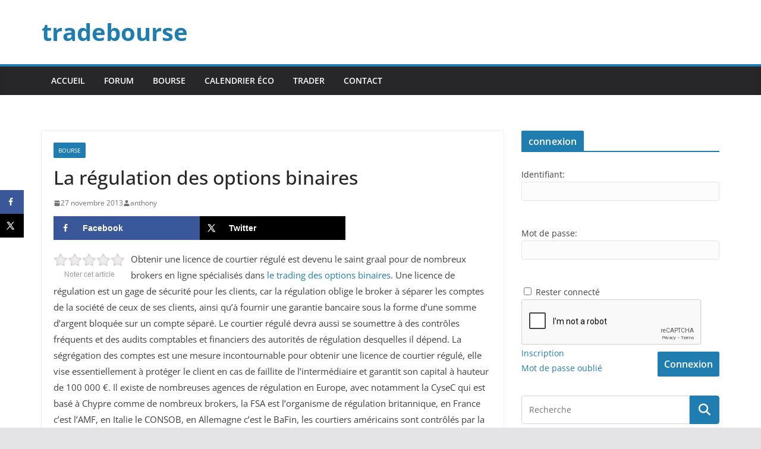

--- FILE ---
content_type: text/html; charset=utf-8
request_url: https://www.google.com/recaptcha/api2/anchor?ar=1&k=6LcgVlgUAAAAAJpgyvBTX3p_me6wz06M5nrxaWpj&co=aHR0cHM6Ly93d3cudHJhZGVib3Vyc2UuZnI6NDQz&hl=en&v=N67nZn4AqZkNcbeMu4prBgzg&theme=light&size=normal&anchor-ms=20000&execute-ms=30000&cb=1gk1n1z34eoy
body_size: 49268
content:
<!DOCTYPE HTML><html dir="ltr" lang="en"><head><meta http-equiv="Content-Type" content="text/html; charset=UTF-8">
<meta http-equiv="X-UA-Compatible" content="IE=edge">
<title>reCAPTCHA</title>
<style type="text/css">
/* cyrillic-ext */
@font-face {
  font-family: 'Roboto';
  font-style: normal;
  font-weight: 400;
  font-stretch: 100%;
  src: url(//fonts.gstatic.com/s/roboto/v48/KFO7CnqEu92Fr1ME7kSn66aGLdTylUAMa3GUBHMdazTgWw.woff2) format('woff2');
  unicode-range: U+0460-052F, U+1C80-1C8A, U+20B4, U+2DE0-2DFF, U+A640-A69F, U+FE2E-FE2F;
}
/* cyrillic */
@font-face {
  font-family: 'Roboto';
  font-style: normal;
  font-weight: 400;
  font-stretch: 100%;
  src: url(//fonts.gstatic.com/s/roboto/v48/KFO7CnqEu92Fr1ME7kSn66aGLdTylUAMa3iUBHMdazTgWw.woff2) format('woff2');
  unicode-range: U+0301, U+0400-045F, U+0490-0491, U+04B0-04B1, U+2116;
}
/* greek-ext */
@font-face {
  font-family: 'Roboto';
  font-style: normal;
  font-weight: 400;
  font-stretch: 100%;
  src: url(//fonts.gstatic.com/s/roboto/v48/KFO7CnqEu92Fr1ME7kSn66aGLdTylUAMa3CUBHMdazTgWw.woff2) format('woff2');
  unicode-range: U+1F00-1FFF;
}
/* greek */
@font-face {
  font-family: 'Roboto';
  font-style: normal;
  font-weight: 400;
  font-stretch: 100%;
  src: url(//fonts.gstatic.com/s/roboto/v48/KFO7CnqEu92Fr1ME7kSn66aGLdTylUAMa3-UBHMdazTgWw.woff2) format('woff2');
  unicode-range: U+0370-0377, U+037A-037F, U+0384-038A, U+038C, U+038E-03A1, U+03A3-03FF;
}
/* math */
@font-face {
  font-family: 'Roboto';
  font-style: normal;
  font-weight: 400;
  font-stretch: 100%;
  src: url(//fonts.gstatic.com/s/roboto/v48/KFO7CnqEu92Fr1ME7kSn66aGLdTylUAMawCUBHMdazTgWw.woff2) format('woff2');
  unicode-range: U+0302-0303, U+0305, U+0307-0308, U+0310, U+0312, U+0315, U+031A, U+0326-0327, U+032C, U+032F-0330, U+0332-0333, U+0338, U+033A, U+0346, U+034D, U+0391-03A1, U+03A3-03A9, U+03B1-03C9, U+03D1, U+03D5-03D6, U+03F0-03F1, U+03F4-03F5, U+2016-2017, U+2034-2038, U+203C, U+2040, U+2043, U+2047, U+2050, U+2057, U+205F, U+2070-2071, U+2074-208E, U+2090-209C, U+20D0-20DC, U+20E1, U+20E5-20EF, U+2100-2112, U+2114-2115, U+2117-2121, U+2123-214F, U+2190, U+2192, U+2194-21AE, U+21B0-21E5, U+21F1-21F2, U+21F4-2211, U+2213-2214, U+2216-22FF, U+2308-230B, U+2310, U+2319, U+231C-2321, U+2336-237A, U+237C, U+2395, U+239B-23B7, U+23D0, U+23DC-23E1, U+2474-2475, U+25AF, U+25B3, U+25B7, U+25BD, U+25C1, U+25CA, U+25CC, U+25FB, U+266D-266F, U+27C0-27FF, U+2900-2AFF, U+2B0E-2B11, U+2B30-2B4C, U+2BFE, U+3030, U+FF5B, U+FF5D, U+1D400-1D7FF, U+1EE00-1EEFF;
}
/* symbols */
@font-face {
  font-family: 'Roboto';
  font-style: normal;
  font-weight: 400;
  font-stretch: 100%;
  src: url(//fonts.gstatic.com/s/roboto/v48/KFO7CnqEu92Fr1ME7kSn66aGLdTylUAMaxKUBHMdazTgWw.woff2) format('woff2');
  unicode-range: U+0001-000C, U+000E-001F, U+007F-009F, U+20DD-20E0, U+20E2-20E4, U+2150-218F, U+2190, U+2192, U+2194-2199, U+21AF, U+21E6-21F0, U+21F3, U+2218-2219, U+2299, U+22C4-22C6, U+2300-243F, U+2440-244A, U+2460-24FF, U+25A0-27BF, U+2800-28FF, U+2921-2922, U+2981, U+29BF, U+29EB, U+2B00-2BFF, U+4DC0-4DFF, U+FFF9-FFFB, U+10140-1018E, U+10190-1019C, U+101A0, U+101D0-101FD, U+102E0-102FB, U+10E60-10E7E, U+1D2C0-1D2D3, U+1D2E0-1D37F, U+1F000-1F0FF, U+1F100-1F1AD, U+1F1E6-1F1FF, U+1F30D-1F30F, U+1F315, U+1F31C, U+1F31E, U+1F320-1F32C, U+1F336, U+1F378, U+1F37D, U+1F382, U+1F393-1F39F, U+1F3A7-1F3A8, U+1F3AC-1F3AF, U+1F3C2, U+1F3C4-1F3C6, U+1F3CA-1F3CE, U+1F3D4-1F3E0, U+1F3ED, U+1F3F1-1F3F3, U+1F3F5-1F3F7, U+1F408, U+1F415, U+1F41F, U+1F426, U+1F43F, U+1F441-1F442, U+1F444, U+1F446-1F449, U+1F44C-1F44E, U+1F453, U+1F46A, U+1F47D, U+1F4A3, U+1F4B0, U+1F4B3, U+1F4B9, U+1F4BB, U+1F4BF, U+1F4C8-1F4CB, U+1F4D6, U+1F4DA, U+1F4DF, U+1F4E3-1F4E6, U+1F4EA-1F4ED, U+1F4F7, U+1F4F9-1F4FB, U+1F4FD-1F4FE, U+1F503, U+1F507-1F50B, U+1F50D, U+1F512-1F513, U+1F53E-1F54A, U+1F54F-1F5FA, U+1F610, U+1F650-1F67F, U+1F687, U+1F68D, U+1F691, U+1F694, U+1F698, U+1F6AD, U+1F6B2, U+1F6B9-1F6BA, U+1F6BC, U+1F6C6-1F6CF, U+1F6D3-1F6D7, U+1F6E0-1F6EA, U+1F6F0-1F6F3, U+1F6F7-1F6FC, U+1F700-1F7FF, U+1F800-1F80B, U+1F810-1F847, U+1F850-1F859, U+1F860-1F887, U+1F890-1F8AD, U+1F8B0-1F8BB, U+1F8C0-1F8C1, U+1F900-1F90B, U+1F93B, U+1F946, U+1F984, U+1F996, U+1F9E9, U+1FA00-1FA6F, U+1FA70-1FA7C, U+1FA80-1FA89, U+1FA8F-1FAC6, U+1FACE-1FADC, U+1FADF-1FAE9, U+1FAF0-1FAF8, U+1FB00-1FBFF;
}
/* vietnamese */
@font-face {
  font-family: 'Roboto';
  font-style: normal;
  font-weight: 400;
  font-stretch: 100%;
  src: url(//fonts.gstatic.com/s/roboto/v48/KFO7CnqEu92Fr1ME7kSn66aGLdTylUAMa3OUBHMdazTgWw.woff2) format('woff2');
  unicode-range: U+0102-0103, U+0110-0111, U+0128-0129, U+0168-0169, U+01A0-01A1, U+01AF-01B0, U+0300-0301, U+0303-0304, U+0308-0309, U+0323, U+0329, U+1EA0-1EF9, U+20AB;
}
/* latin-ext */
@font-face {
  font-family: 'Roboto';
  font-style: normal;
  font-weight: 400;
  font-stretch: 100%;
  src: url(//fonts.gstatic.com/s/roboto/v48/KFO7CnqEu92Fr1ME7kSn66aGLdTylUAMa3KUBHMdazTgWw.woff2) format('woff2');
  unicode-range: U+0100-02BA, U+02BD-02C5, U+02C7-02CC, U+02CE-02D7, U+02DD-02FF, U+0304, U+0308, U+0329, U+1D00-1DBF, U+1E00-1E9F, U+1EF2-1EFF, U+2020, U+20A0-20AB, U+20AD-20C0, U+2113, U+2C60-2C7F, U+A720-A7FF;
}
/* latin */
@font-face {
  font-family: 'Roboto';
  font-style: normal;
  font-weight: 400;
  font-stretch: 100%;
  src: url(//fonts.gstatic.com/s/roboto/v48/KFO7CnqEu92Fr1ME7kSn66aGLdTylUAMa3yUBHMdazQ.woff2) format('woff2');
  unicode-range: U+0000-00FF, U+0131, U+0152-0153, U+02BB-02BC, U+02C6, U+02DA, U+02DC, U+0304, U+0308, U+0329, U+2000-206F, U+20AC, U+2122, U+2191, U+2193, U+2212, U+2215, U+FEFF, U+FFFD;
}
/* cyrillic-ext */
@font-face {
  font-family: 'Roboto';
  font-style: normal;
  font-weight: 500;
  font-stretch: 100%;
  src: url(//fonts.gstatic.com/s/roboto/v48/KFO7CnqEu92Fr1ME7kSn66aGLdTylUAMa3GUBHMdazTgWw.woff2) format('woff2');
  unicode-range: U+0460-052F, U+1C80-1C8A, U+20B4, U+2DE0-2DFF, U+A640-A69F, U+FE2E-FE2F;
}
/* cyrillic */
@font-face {
  font-family: 'Roboto';
  font-style: normal;
  font-weight: 500;
  font-stretch: 100%;
  src: url(//fonts.gstatic.com/s/roboto/v48/KFO7CnqEu92Fr1ME7kSn66aGLdTylUAMa3iUBHMdazTgWw.woff2) format('woff2');
  unicode-range: U+0301, U+0400-045F, U+0490-0491, U+04B0-04B1, U+2116;
}
/* greek-ext */
@font-face {
  font-family: 'Roboto';
  font-style: normal;
  font-weight: 500;
  font-stretch: 100%;
  src: url(//fonts.gstatic.com/s/roboto/v48/KFO7CnqEu92Fr1ME7kSn66aGLdTylUAMa3CUBHMdazTgWw.woff2) format('woff2');
  unicode-range: U+1F00-1FFF;
}
/* greek */
@font-face {
  font-family: 'Roboto';
  font-style: normal;
  font-weight: 500;
  font-stretch: 100%;
  src: url(//fonts.gstatic.com/s/roboto/v48/KFO7CnqEu92Fr1ME7kSn66aGLdTylUAMa3-UBHMdazTgWw.woff2) format('woff2');
  unicode-range: U+0370-0377, U+037A-037F, U+0384-038A, U+038C, U+038E-03A1, U+03A3-03FF;
}
/* math */
@font-face {
  font-family: 'Roboto';
  font-style: normal;
  font-weight: 500;
  font-stretch: 100%;
  src: url(//fonts.gstatic.com/s/roboto/v48/KFO7CnqEu92Fr1ME7kSn66aGLdTylUAMawCUBHMdazTgWw.woff2) format('woff2');
  unicode-range: U+0302-0303, U+0305, U+0307-0308, U+0310, U+0312, U+0315, U+031A, U+0326-0327, U+032C, U+032F-0330, U+0332-0333, U+0338, U+033A, U+0346, U+034D, U+0391-03A1, U+03A3-03A9, U+03B1-03C9, U+03D1, U+03D5-03D6, U+03F0-03F1, U+03F4-03F5, U+2016-2017, U+2034-2038, U+203C, U+2040, U+2043, U+2047, U+2050, U+2057, U+205F, U+2070-2071, U+2074-208E, U+2090-209C, U+20D0-20DC, U+20E1, U+20E5-20EF, U+2100-2112, U+2114-2115, U+2117-2121, U+2123-214F, U+2190, U+2192, U+2194-21AE, U+21B0-21E5, U+21F1-21F2, U+21F4-2211, U+2213-2214, U+2216-22FF, U+2308-230B, U+2310, U+2319, U+231C-2321, U+2336-237A, U+237C, U+2395, U+239B-23B7, U+23D0, U+23DC-23E1, U+2474-2475, U+25AF, U+25B3, U+25B7, U+25BD, U+25C1, U+25CA, U+25CC, U+25FB, U+266D-266F, U+27C0-27FF, U+2900-2AFF, U+2B0E-2B11, U+2B30-2B4C, U+2BFE, U+3030, U+FF5B, U+FF5D, U+1D400-1D7FF, U+1EE00-1EEFF;
}
/* symbols */
@font-face {
  font-family: 'Roboto';
  font-style: normal;
  font-weight: 500;
  font-stretch: 100%;
  src: url(//fonts.gstatic.com/s/roboto/v48/KFO7CnqEu92Fr1ME7kSn66aGLdTylUAMaxKUBHMdazTgWw.woff2) format('woff2');
  unicode-range: U+0001-000C, U+000E-001F, U+007F-009F, U+20DD-20E0, U+20E2-20E4, U+2150-218F, U+2190, U+2192, U+2194-2199, U+21AF, U+21E6-21F0, U+21F3, U+2218-2219, U+2299, U+22C4-22C6, U+2300-243F, U+2440-244A, U+2460-24FF, U+25A0-27BF, U+2800-28FF, U+2921-2922, U+2981, U+29BF, U+29EB, U+2B00-2BFF, U+4DC0-4DFF, U+FFF9-FFFB, U+10140-1018E, U+10190-1019C, U+101A0, U+101D0-101FD, U+102E0-102FB, U+10E60-10E7E, U+1D2C0-1D2D3, U+1D2E0-1D37F, U+1F000-1F0FF, U+1F100-1F1AD, U+1F1E6-1F1FF, U+1F30D-1F30F, U+1F315, U+1F31C, U+1F31E, U+1F320-1F32C, U+1F336, U+1F378, U+1F37D, U+1F382, U+1F393-1F39F, U+1F3A7-1F3A8, U+1F3AC-1F3AF, U+1F3C2, U+1F3C4-1F3C6, U+1F3CA-1F3CE, U+1F3D4-1F3E0, U+1F3ED, U+1F3F1-1F3F3, U+1F3F5-1F3F7, U+1F408, U+1F415, U+1F41F, U+1F426, U+1F43F, U+1F441-1F442, U+1F444, U+1F446-1F449, U+1F44C-1F44E, U+1F453, U+1F46A, U+1F47D, U+1F4A3, U+1F4B0, U+1F4B3, U+1F4B9, U+1F4BB, U+1F4BF, U+1F4C8-1F4CB, U+1F4D6, U+1F4DA, U+1F4DF, U+1F4E3-1F4E6, U+1F4EA-1F4ED, U+1F4F7, U+1F4F9-1F4FB, U+1F4FD-1F4FE, U+1F503, U+1F507-1F50B, U+1F50D, U+1F512-1F513, U+1F53E-1F54A, U+1F54F-1F5FA, U+1F610, U+1F650-1F67F, U+1F687, U+1F68D, U+1F691, U+1F694, U+1F698, U+1F6AD, U+1F6B2, U+1F6B9-1F6BA, U+1F6BC, U+1F6C6-1F6CF, U+1F6D3-1F6D7, U+1F6E0-1F6EA, U+1F6F0-1F6F3, U+1F6F7-1F6FC, U+1F700-1F7FF, U+1F800-1F80B, U+1F810-1F847, U+1F850-1F859, U+1F860-1F887, U+1F890-1F8AD, U+1F8B0-1F8BB, U+1F8C0-1F8C1, U+1F900-1F90B, U+1F93B, U+1F946, U+1F984, U+1F996, U+1F9E9, U+1FA00-1FA6F, U+1FA70-1FA7C, U+1FA80-1FA89, U+1FA8F-1FAC6, U+1FACE-1FADC, U+1FADF-1FAE9, U+1FAF0-1FAF8, U+1FB00-1FBFF;
}
/* vietnamese */
@font-face {
  font-family: 'Roboto';
  font-style: normal;
  font-weight: 500;
  font-stretch: 100%;
  src: url(//fonts.gstatic.com/s/roboto/v48/KFO7CnqEu92Fr1ME7kSn66aGLdTylUAMa3OUBHMdazTgWw.woff2) format('woff2');
  unicode-range: U+0102-0103, U+0110-0111, U+0128-0129, U+0168-0169, U+01A0-01A1, U+01AF-01B0, U+0300-0301, U+0303-0304, U+0308-0309, U+0323, U+0329, U+1EA0-1EF9, U+20AB;
}
/* latin-ext */
@font-face {
  font-family: 'Roboto';
  font-style: normal;
  font-weight: 500;
  font-stretch: 100%;
  src: url(//fonts.gstatic.com/s/roboto/v48/KFO7CnqEu92Fr1ME7kSn66aGLdTylUAMa3KUBHMdazTgWw.woff2) format('woff2');
  unicode-range: U+0100-02BA, U+02BD-02C5, U+02C7-02CC, U+02CE-02D7, U+02DD-02FF, U+0304, U+0308, U+0329, U+1D00-1DBF, U+1E00-1E9F, U+1EF2-1EFF, U+2020, U+20A0-20AB, U+20AD-20C0, U+2113, U+2C60-2C7F, U+A720-A7FF;
}
/* latin */
@font-face {
  font-family: 'Roboto';
  font-style: normal;
  font-weight: 500;
  font-stretch: 100%;
  src: url(//fonts.gstatic.com/s/roboto/v48/KFO7CnqEu92Fr1ME7kSn66aGLdTylUAMa3yUBHMdazQ.woff2) format('woff2');
  unicode-range: U+0000-00FF, U+0131, U+0152-0153, U+02BB-02BC, U+02C6, U+02DA, U+02DC, U+0304, U+0308, U+0329, U+2000-206F, U+20AC, U+2122, U+2191, U+2193, U+2212, U+2215, U+FEFF, U+FFFD;
}
/* cyrillic-ext */
@font-face {
  font-family: 'Roboto';
  font-style: normal;
  font-weight: 900;
  font-stretch: 100%;
  src: url(//fonts.gstatic.com/s/roboto/v48/KFO7CnqEu92Fr1ME7kSn66aGLdTylUAMa3GUBHMdazTgWw.woff2) format('woff2');
  unicode-range: U+0460-052F, U+1C80-1C8A, U+20B4, U+2DE0-2DFF, U+A640-A69F, U+FE2E-FE2F;
}
/* cyrillic */
@font-face {
  font-family: 'Roboto';
  font-style: normal;
  font-weight: 900;
  font-stretch: 100%;
  src: url(//fonts.gstatic.com/s/roboto/v48/KFO7CnqEu92Fr1ME7kSn66aGLdTylUAMa3iUBHMdazTgWw.woff2) format('woff2');
  unicode-range: U+0301, U+0400-045F, U+0490-0491, U+04B0-04B1, U+2116;
}
/* greek-ext */
@font-face {
  font-family: 'Roboto';
  font-style: normal;
  font-weight: 900;
  font-stretch: 100%;
  src: url(//fonts.gstatic.com/s/roboto/v48/KFO7CnqEu92Fr1ME7kSn66aGLdTylUAMa3CUBHMdazTgWw.woff2) format('woff2');
  unicode-range: U+1F00-1FFF;
}
/* greek */
@font-face {
  font-family: 'Roboto';
  font-style: normal;
  font-weight: 900;
  font-stretch: 100%;
  src: url(//fonts.gstatic.com/s/roboto/v48/KFO7CnqEu92Fr1ME7kSn66aGLdTylUAMa3-UBHMdazTgWw.woff2) format('woff2');
  unicode-range: U+0370-0377, U+037A-037F, U+0384-038A, U+038C, U+038E-03A1, U+03A3-03FF;
}
/* math */
@font-face {
  font-family: 'Roboto';
  font-style: normal;
  font-weight: 900;
  font-stretch: 100%;
  src: url(//fonts.gstatic.com/s/roboto/v48/KFO7CnqEu92Fr1ME7kSn66aGLdTylUAMawCUBHMdazTgWw.woff2) format('woff2');
  unicode-range: U+0302-0303, U+0305, U+0307-0308, U+0310, U+0312, U+0315, U+031A, U+0326-0327, U+032C, U+032F-0330, U+0332-0333, U+0338, U+033A, U+0346, U+034D, U+0391-03A1, U+03A3-03A9, U+03B1-03C9, U+03D1, U+03D5-03D6, U+03F0-03F1, U+03F4-03F5, U+2016-2017, U+2034-2038, U+203C, U+2040, U+2043, U+2047, U+2050, U+2057, U+205F, U+2070-2071, U+2074-208E, U+2090-209C, U+20D0-20DC, U+20E1, U+20E5-20EF, U+2100-2112, U+2114-2115, U+2117-2121, U+2123-214F, U+2190, U+2192, U+2194-21AE, U+21B0-21E5, U+21F1-21F2, U+21F4-2211, U+2213-2214, U+2216-22FF, U+2308-230B, U+2310, U+2319, U+231C-2321, U+2336-237A, U+237C, U+2395, U+239B-23B7, U+23D0, U+23DC-23E1, U+2474-2475, U+25AF, U+25B3, U+25B7, U+25BD, U+25C1, U+25CA, U+25CC, U+25FB, U+266D-266F, U+27C0-27FF, U+2900-2AFF, U+2B0E-2B11, U+2B30-2B4C, U+2BFE, U+3030, U+FF5B, U+FF5D, U+1D400-1D7FF, U+1EE00-1EEFF;
}
/* symbols */
@font-face {
  font-family: 'Roboto';
  font-style: normal;
  font-weight: 900;
  font-stretch: 100%;
  src: url(//fonts.gstatic.com/s/roboto/v48/KFO7CnqEu92Fr1ME7kSn66aGLdTylUAMaxKUBHMdazTgWw.woff2) format('woff2');
  unicode-range: U+0001-000C, U+000E-001F, U+007F-009F, U+20DD-20E0, U+20E2-20E4, U+2150-218F, U+2190, U+2192, U+2194-2199, U+21AF, U+21E6-21F0, U+21F3, U+2218-2219, U+2299, U+22C4-22C6, U+2300-243F, U+2440-244A, U+2460-24FF, U+25A0-27BF, U+2800-28FF, U+2921-2922, U+2981, U+29BF, U+29EB, U+2B00-2BFF, U+4DC0-4DFF, U+FFF9-FFFB, U+10140-1018E, U+10190-1019C, U+101A0, U+101D0-101FD, U+102E0-102FB, U+10E60-10E7E, U+1D2C0-1D2D3, U+1D2E0-1D37F, U+1F000-1F0FF, U+1F100-1F1AD, U+1F1E6-1F1FF, U+1F30D-1F30F, U+1F315, U+1F31C, U+1F31E, U+1F320-1F32C, U+1F336, U+1F378, U+1F37D, U+1F382, U+1F393-1F39F, U+1F3A7-1F3A8, U+1F3AC-1F3AF, U+1F3C2, U+1F3C4-1F3C6, U+1F3CA-1F3CE, U+1F3D4-1F3E0, U+1F3ED, U+1F3F1-1F3F3, U+1F3F5-1F3F7, U+1F408, U+1F415, U+1F41F, U+1F426, U+1F43F, U+1F441-1F442, U+1F444, U+1F446-1F449, U+1F44C-1F44E, U+1F453, U+1F46A, U+1F47D, U+1F4A3, U+1F4B0, U+1F4B3, U+1F4B9, U+1F4BB, U+1F4BF, U+1F4C8-1F4CB, U+1F4D6, U+1F4DA, U+1F4DF, U+1F4E3-1F4E6, U+1F4EA-1F4ED, U+1F4F7, U+1F4F9-1F4FB, U+1F4FD-1F4FE, U+1F503, U+1F507-1F50B, U+1F50D, U+1F512-1F513, U+1F53E-1F54A, U+1F54F-1F5FA, U+1F610, U+1F650-1F67F, U+1F687, U+1F68D, U+1F691, U+1F694, U+1F698, U+1F6AD, U+1F6B2, U+1F6B9-1F6BA, U+1F6BC, U+1F6C6-1F6CF, U+1F6D3-1F6D7, U+1F6E0-1F6EA, U+1F6F0-1F6F3, U+1F6F7-1F6FC, U+1F700-1F7FF, U+1F800-1F80B, U+1F810-1F847, U+1F850-1F859, U+1F860-1F887, U+1F890-1F8AD, U+1F8B0-1F8BB, U+1F8C0-1F8C1, U+1F900-1F90B, U+1F93B, U+1F946, U+1F984, U+1F996, U+1F9E9, U+1FA00-1FA6F, U+1FA70-1FA7C, U+1FA80-1FA89, U+1FA8F-1FAC6, U+1FACE-1FADC, U+1FADF-1FAE9, U+1FAF0-1FAF8, U+1FB00-1FBFF;
}
/* vietnamese */
@font-face {
  font-family: 'Roboto';
  font-style: normal;
  font-weight: 900;
  font-stretch: 100%;
  src: url(//fonts.gstatic.com/s/roboto/v48/KFO7CnqEu92Fr1ME7kSn66aGLdTylUAMa3OUBHMdazTgWw.woff2) format('woff2');
  unicode-range: U+0102-0103, U+0110-0111, U+0128-0129, U+0168-0169, U+01A0-01A1, U+01AF-01B0, U+0300-0301, U+0303-0304, U+0308-0309, U+0323, U+0329, U+1EA0-1EF9, U+20AB;
}
/* latin-ext */
@font-face {
  font-family: 'Roboto';
  font-style: normal;
  font-weight: 900;
  font-stretch: 100%;
  src: url(//fonts.gstatic.com/s/roboto/v48/KFO7CnqEu92Fr1ME7kSn66aGLdTylUAMa3KUBHMdazTgWw.woff2) format('woff2');
  unicode-range: U+0100-02BA, U+02BD-02C5, U+02C7-02CC, U+02CE-02D7, U+02DD-02FF, U+0304, U+0308, U+0329, U+1D00-1DBF, U+1E00-1E9F, U+1EF2-1EFF, U+2020, U+20A0-20AB, U+20AD-20C0, U+2113, U+2C60-2C7F, U+A720-A7FF;
}
/* latin */
@font-face {
  font-family: 'Roboto';
  font-style: normal;
  font-weight: 900;
  font-stretch: 100%;
  src: url(//fonts.gstatic.com/s/roboto/v48/KFO7CnqEu92Fr1ME7kSn66aGLdTylUAMa3yUBHMdazQ.woff2) format('woff2');
  unicode-range: U+0000-00FF, U+0131, U+0152-0153, U+02BB-02BC, U+02C6, U+02DA, U+02DC, U+0304, U+0308, U+0329, U+2000-206F, U+20AC, U+2122, U+2191, U+2193, U+2212, U+2215, U+FEFF, U+FFFD;
}

</style>
<link rel="stylesheet" type="text/css" href="https://www.gstatic.com/recaptcha/releases/N67nZn4AqZkNcbeMu4prBgzg/styles__ltr.css">
<script nonce="TVV1ChAHurmFTnu-A0cGnw" type="text/javascript">window['__recaptcha_api'] = 'https://www.google.com/recaptcha/api2/';</script>
<script type="text/javascript" src="https://www.gstatic.com/recaptcha/releases/N67nZn4AqZkNcbeMu4prBgzg/recaptcha__en.js" nonce="TVV1ChAHurmFTnu-A0cGnw">
      
    </script></head>
<body><div id="rc-anchor-alert" class="rc-anchor-alert"></div>
<input type="hidden" id="recaptcha-token" value="[base64]">
<script type="text/javascript" nonce="TVV1ChAHurmFTnu-A0cGnw">
      recaptcha.anchor.Main.init("[\x22ainput\x22,[\x22bgdata\x22,\x22\x22,\[base64]/[base64]/[base64]/bmV3IHJbeF0oY1swXSk6RT09Mj9uZXcgclt4XShjWzBdLGNbMV0pOkU9PTM/bmV3IHJbeF0oY1swXSxjWzFdLGNbMl0pOkU9PTQ/[base64]/[base64]/[base64]/[base64]/[base64]/[base64]/[base64]/[base64]\x22,\[base64]\x22,\[base64]/esOkYMKSGQDDm8OAwqnCl1hbPMKVSFIvwpfDmsK/[base64]/[base64]/wpfCtCHCn1zDs8OReyspJ8KmAcO4wrR/[base64]/CpMKRwqRNw5rCuMOzYcOZesKAw5TCgjxHK1fDlDYKwq4Rw4zDjsOmYzRhwrzCoElxw6jCj8OaD8OlSMKVRApMw7DDkzrCrGPConFOY8Kqw6BqeTEbwrxSfibCgx0KesKxwpbCrxFjw43CgDfCtMOtwqjDiAvDvcK3MMKvw4/CoyPDqsOEwozCnH3Crz9QwrYVwocaMX/Co8Oxw53DqsOzXsO/DjHCnMOeTSQ6w6QqXjvDnTvCgVksOMO6Z1HDvELCs8KowqzDgcKyX1MQwo3DmcKjwoQ9w44Swq7DgT7Cg8KIwpFPw5plw4JEwrtuEsKdLUTDgMOswqLDgMOOEMKSw73Dp20EYsO7RX7Dl0lQb8OWDcOPw4B2ZmlbwpM/wq/[base64]/CpsKawq9ZTMKmw5cGw78vwo4cLCBDQ8KJwot6w53ChgzDjsK8OCTCvBvDqMKbwrBlR0hyKhvCt8OcLcKBT8KIDsO6w5QVwpDDrcOuDMOIwoRkPMO8FFzDoxV+worCncOxw5wtw7PCgcK+w6gqJsKiRcONTsKhZcK/WjXDvFkaw7V8wprDmRBkwrfCsMKUwr/[base64]/wqJkw4XDqsK8IMKQwolOdzMuS8Knwo0iFBAaQRwlwrjDncOTDMK6Y8KaIHbCt3/Cs8OIE8OXElNMwqjDhcK0Y8Kjw4YVKMOAOkjClsKdwoDCi0bDoxR+w5/CjMO4w50PTXVAGcK+LTPCkjfCp3c0wrvDtsODw5fDlRfDvwN/KDdYbsK3wpkbGMO5w5tXwrRDF8KqwrXDsMOdw78Zw63CsyZhBjHCq8OOw79zeMKJw4HDt8Khw5jCsxIcwqxoaDoNelg0w5lMwq9hw7xIGMKANcOew47DiGphF8Olw6vDm8OdOHdqw6/CknjDl2PDqjHCt8K1eyB+F8O7YsOWw6tjw5HClnDCp8OGw7rCvsOAw7s2UVJEb8O5UAvCg8OFBAIfw5cwwoPDgcODw7fCkcOJwr/CkhNDw4PCl8KRwrF4wpDDrAhSwr3DjsKWw6J5wr0rIsKmNsOzw6nDpWB0bz9RwqjDsMKDw53CrFnDsn/DqQrCnV/CvTrDqnslw6UvdjHCj8KGw6rCt8KMwrBKJBnCpcKxw4DDvWpxKsKgw5LClwZywoVAGWIkwqg0BkPDoEUfw58gDH5Rwq3CmgMzwpgBPcKRdzzDjV3ChsOPw5nDrcKYacKRwqs9wqPCl8KWwrl0AcOvwr7CoMK5A8K0Pz/Dg8OQJyPCgVV/HcKmwrXCu8O+ZcKha8KgwpDCowXDgxzDrwbChTjCk8OFFBsKw5dOw6DDuMOsJVTCuU/CkwBzw4LCsMKcb8KpwpVBwqBkwqrDg8KPTsOyMB/CmsKCw73ChBnCq0DDn8KUw79WA8O6c1s0YMKUH8OZLcKvGGAbNsKQwrMBFHjCqsKHbsOlw5E2wroTb2xLw4FDw4rDuMKwa8K7wo0Xw7DCosKewo/DknYrVsK0wonDglHDncOcw5IRwoAtwpvCksOTwq7Crg5lw6BNwrB/w6/ChhTDvmxkSyZTU8Kpw746RcKkwq/DlGPDo8KZw7kNQMK7XCjCgcO1GTwuXTEBwqVgwr5YbEHDg8Oje0/Cq8ORBXAdwrlRIcOlw6LCswbCiWPClijDq8K9wonCucOVXcKfUlPDtndIwpl0asOmw6gRw4clM8OoOzHDmMKXP8Knw77Dr8KjXR89BsKmwojDi152wq/Cp0XCncOuEsO4CQDCnzHCphHChMOAdUzDgglow5JXDxlNYcORwr18LsKkw7/CnTPCim7CrcKWw77DvS5Ow5vDvFxiNsObw67DkT3ChX4vw4/ClAImwqHChcKnfcOnRMKQw6nCs3B4KirDh18bwpk0Zw/Crk0gw6nCqcO/akcXw50Zwp5rw7g2w7A2MMKMe8OLwqokwpoPQXPDp30ifMOpwoHCmAt6wpIcwqDDusO+LsK5P8OsHF8Iwr9nwpXCvcK9I8KSCnsoFsOkGxPDmWHDj2bDkMKWZsO9w4MPZ8KLw4nCo1ZEwqzCp8O6bMKFwp/CuAvClVVWwqA7w7ZjwrM1wokwwqJocsKWFcKYw7PDrsK6OcKnaGLDnTdvAcOmw7TDgcKiw6dwc8KdPcOgwpHCu8OLdXoGwrTCg0zChcKAOcOJwpPDozrDrDV7S8OIPwkINcOkw79pw7RHwpTDrMOZbXVlw63Dmy/DhMOgLQpaw7jDrSXClcOzw6HDs0zCuQliE0/DhBpsDcK/woPCghPDrsK7MybCqxVPDmJlfMKsakjCo8OWwrBqwqcnw71LD8KnwrXDocOxwqTDrh/Co0Q8EsKHG8OPV1XCm8OQfwAEN8OWWU4MQRrClcKOwrrDq1TCjcK7w6BTwoMAwrYWw5UgXkrDncKCIMKZE8OKG8KTQMK7wpc/w5ZBfTleR1Q9w4rDr2TDj2Vtw73CgsOpcA0YORTDk8OJAQFWGsKRDWrChcKtGlkNwoFPwpHCvMOdURTCtG/DhMKywpvCksK6YxfCgHfDmWDCmMO/[base64]/DoTMGY2zDkikzw6I/EcOmNDbDvwXDnMKof0wMO1/CugUmw5A6ZnMtwo9XwpEkcRjDgcOIw67Cp34uNsKBfcKBFcOkVR5NDsOyAMOTwqUIw4DDsmBOMUzDlzIkdcKrG0YiEh4ZQmBBBEnCiRLDrzfDnxwbwqtXwr9ebcKRJlIdK8Kdw7bCpsKXw7fCkHhqw54tQMKtU8KGSE/CqgZZwrZyMXXDuCrCtsOYw57CgHBZQW3DnRtORMKPw61BPQg7ZzhpFWtZCGbCmkTCo8KEMxnDlSfDqgPCtSDDvBLDrjjCq3DDhcKzKMKxKRXDrMO+aRY9FkEBJhPDiz4pEgkIccKkw4nCvMOJXMKXP8OrFsKaJD0FeyxLw7TClcKzNkpCwo/DpVPClsK9w7/[base64]/w4jDpwvCuWUmc8Kow7LCrgfCo8KvLMKcai89V8OOw7UyHw3Cn2DCjXR0fsOuGMOmwonDjAnDm8OsSDXDihLCokhlSsOFwqHDgwDChzvDl1/[base64]/dMOjWU0AcMK3w6TClChzX8KiUsK8bMOqHjjDrlPDmsOUwpjCjMKvwq7Du8O3F8KCwqEga8Kmw6kGwrfCog0uwqdOw5nDoDfDrg0VPMOLIsOGc3dvwoEmfcKHHsOFeAZpIi/DrUfDpkbCm0HDvcOhNsOlwovDrFBPw4k8H8KDHwXDvMOXw7R9OE4ww5AHw51FbsOtwpIzL2HDjxs4woMywps6S0Q4w6nDjcO/B3DCuy/CgcKhY8OuK8OPZzhAcMK6w6/[base64]/HDcww519wqR6ABfDqsKgCMObwqUuw610w6RmwooOwp50w5nCh2jDj30CAMKTIAElOsO/[base64]/[base64]/Ch2R2W8OMwqcQwotkFMKnw77CjsKMDsK8wrHDnjHCoiXCgALDi8KnbxUtwrp9aU8DwqLDkkkEXC/CgMKYDcKnJ0vDmsO4GcOrXsKWYUHDmhXCpMO4elUQcMKOUMKRwq7Cr2rDvW1Awq/[base64]/[base64]/Dk3DDpy/CvMOMw74Aw6I7w5/DsBfCmDQAwrEoWCHDmMKoYxjDlcKDCTDCqsOge8KYcjLDvsKpw7/CmXQAE8OgwpjCh1Anw4Jnwo3DpjQQw5ocSTl2XcOrwrV6w4ccw5UmF0Vzw40twrxgEWF2B8Osw6zDvE5Pw51MfUocPGXDrMO3w6UFTsO1EsOedMOxJsK+wq/CrnAHw5nCn8KYcMKdwrJFEsO2DAFaARRQwq9rwrxDMcOkNVDDqgMWCsOIwr/[base64]/DoSMRw7jCp3TDvH9kZkZfRMOIInNjQwjDjV3CrsO0woDDlMOAFWPCvmPChxEQfynCgsOSw5BHw7NkwrBrwoQoYEnCkn/CjcOtHcO4esK7Zz96woDCrCZUw5rCpnXDvcOYEMOqcw/[base64]/woHCosK6BsOIVAPDssOlDHxtOHcCT8OHZGYww5J8DcKMw7DCk14/BETCiC3CijwzU8KzwodSdEoSZD7ChcKrw4IpK8Ksf8OpZhkXw4NWwrDCugnCoMKUwoPDvMKYw4TDpTURwqvCkhM6wpjCscKMQsKXwozCmMKSYnzDlMKNVsK/KcKDw5AhG8OHQHvDhcKoIwfDh8Oywo/DmcOLNsKkwojCl17Ch8OcYMKOwrknBzrChsOIMsOPw7V9w5Y6wrYENMKqDHdYwoQpw7AGLMOhw5nDqTAsRMOcfCt/wrXDp8Onwpk/[base64]/QT44M8OJw5PCj0dqw6pswqPDvVtWw77DrmbCvsK0wqfDisOBwp3Di8Kmc8OLOsKUUMOfw74NwpZuw59/w7PCl8O9w4ogY8KzZmnCugbCoxjDusKbworCp2jDoMOxey1QTALCoBfDqsOLBMKlZ1/[base64]/CujbCksK1WkrCiy1iAsKFw54GwonCjMKrYHDClngmZ8KDFsKMUB5nwqVwPMOCY8KTasKNwq9uwq5CF8KKw4FYelV/[base64]/Cn8KEwq87wo3DisOFHcKqGsOMasOcGMKqw7/DvsKmwqvDgirDvsOwQsOKwqQOCGrDoSbCoMOjw7bCjcOaw5/Cl0jDhcOwwq0Pd8K9JcK3W3Ydw5Vnw4MHSCQ9WMOZdSrCpAXCrcOtewPCqivDs0YjEsOswoHChMOfw5JnwrINw4hSAMOxSsKUUsKIwrcGQsKGwpYtOSTCocKdacOIwqDChcO9b8K/BDzDsXtaw6MzCnvCnXFgHsK4w7zDkknDsGxeFcOzBX7CjibDhcOyZ8OPw7XDqF86RsOyAcKmwqw+wrnDkV7DnDEow4XDgMKCYcOFHcOew5Vlw4tVdMOcRiMuw4syFR7DgMK/w5pYGcKswqbDnFhKAcOowrPCocKUw5HDrGk2R8K6MsKAwqccPl0bw4JBwp/DoMKuwq46cyHCnyXDkcKfw5FTwpVAwqrChg4MWMOoYhNrw6DDjlrDgMOUw6VWwpzCusOoCnlzXMOYwo3DhMK/EcOhw59cwpsZw6d/[base64]/wq5adMKVwppVw73Cm8O9fcOXwqjDrMKWJEXDrl3DkMK1w6DCj8KLanB/N8OPQ8Olwq4UwpU/CB41Cywsw6jCh03CsMK4fAHDqW3CsWUJYCvDlxUdCMK8Y8OEHW3CrE7Dv8Kgwq1ewrMRDxHCtsK1w5MgDXrCqiLDqGxkYcOuwobDvjJvwqHCnsOROl8Sw73CmcOTcHnClEQww4d4VcKCYcKew43ChF7DscKuwr/CvsK+wqBCd8OPwpDCrycdw6/DtsO0VAPCphAFPiPCmV/[base64]/w6wGDsKMwr0VFRzDpF8ie2fCncKpw5TDh8Kow6xbNmfCminCsSHDsMKEK2vCtAbCuMK+wpF9w7TDt8K0acOEwrM/WVVhwoHDjcOaSgRJfMOcf8OeeG7CqcOnw4V9HcO9BxAPw7XCpMO5EcOdw53CvH7CoEsbVxcmYHzDv8Ktwq3Dr2owY8OrH8O/[base64]/V8OXO2Q5PcKkZ28PwrfDiMOKw5nDi8OGwq8Pw6BkdcO6wp/[base64]/Q0daLy/ChMOYwqxMwpHDrcONw6XCosOTwo7CpDDCkEg/BD1lw7/CpsOjJQDDmMOmwqUzwpvDosOnwp7CkcO2w7rCpsK0wrLDvsOePsOqQcKNw4LCn1Vyw5/CiAsPJcOjNjplG8Oiw4oPwrZawpPCocOREW4lwqg0e8KKwrpEw7HDslnCm1jCg0ESwr/Dgk8uw499JWnClA7DoMOxJ8KYRywRJMKhZcKhIBDDnjbCvcKhVD/[base64]/Cjz/DvcOeLMOKw5YlA8KFd1MDKMORwqjDr8KCwrw1cHvDoMKxw5HDpk/CkjjDinRnIcOiccOwwrbClMOwwqjDuHTDvsKyb8KENBjDmcKCwo0Kcj3DokPDrsKbb1Z9w65iwrpPw4F/wrPCo8O4bsOBw5XDkMOLYwwbwqkEw4U7YsKJH1NPw41ewpfCkcKTZQpAcsO+wpXCtsO+wrLCogA6GsOuFcKceSMZS3nCqFwEw6/DhcOXwqTCpMK2w5HDhsK6wpcewrzDlUUDwo0hShhwYcKLwpvDnDjCih3Dsidpw4XDkcOKF2PDvTxLcwrCsBTDohMzwodiwp3DhcKbw77CrmPDmsKEwq/Ch8Kvw6ARP8OeWcOoTzZfKWAuGMK4wo9Uw49/wolTw5Nsw6RZw6h2w4DDjMOcCjNiwoZqJyjDoMKZP8Kuw7DCqMKyE8OOOQfDuh3CosK0XQTCtMK2wp/CncO3T8KBdMO0H8KTQh3DmcKwYT0Vwp13HcOLw5ICwqjDrMKHMktQwowUGMK8e8K9CWXDuVfDocOrC8KETcK1esKMS0dgw4EEwqURw4B1fMOnw7fCll/[base64]/ClmtJwoTDnmlQHi8sOcOFOsOrw73DnsKUPsOgwrowEcOewpzDtcKJw4/[base64]/L8O9Fkwxw4LCtW3DhcOKQMOPwr3Dq8O3wpJAYsKhwqTDohfDt8K/wo3Cu1Zuwrdxw57CmMKTw4jCkX3CiBcgwrvCh8KAw5scwqLDvywjwo/[base64]/Jl/DoMKrwq/DpcKUQgzCnzUZBsOFScOUwotyw5DCksOdKcKkw6HCkzXCpwbClHYJW8KgWw9yw5XChBsWTsOnw6TCiH3DsX0kwq1twqU2CEjCmBDDpkzDuyTDm1rDlgLCq8Oyw5AAw4xaw4TCrj5BwoV/[base64]/[base64]/w68PwrbDhcKLwoUIwrfDtFXCmjcbw58awrJCw7TDoAF2ZsOMw53DmsOqXFY3XMKvwq5jw7jCqWU4wqbDtsOPwrzClsKbw5/CusKTNMKYwr5jwrYHwqJSw5nCoDQOw4DCuFnDuE7DgEhOY8Oww45hw4YFUsOawrbDo8OGcwnCsnw2LlzDr8OCPMOow4XDjjbCjSInXcK+wqg+w7h+aw89w7/Cm8KWOsOwD8KCw4ZQw6rDr2nClcO9LT7Col/[base64]/[base64]/[base64]/DvH/DljMJRAIwaSgXTcK+wpRDwr19LxYhw7vCjz9swrfCqWxnwpIvI07Cl2Y2w5jClcKGw7pCVVfCtGXDs8KvPsKFwovCm0oRPcKUwr3DicOvD0E9wp/CgMOyQ8Otwq7DnCbCin1qScK6wpHDkcOrcsKyw4BIw5c8IWzDrMKAJgV+BhHClx7DvsOWw5DCo8OFw5/DrsOLTMKXw7bCpRLDqVPDoFYgw7fDqcKrTcOmBMKQG2s7wpEPwrQMRjfDrT1Ww7zDlzDCp2wrwqvCmBDCulNgw6LCvyYuw6lMw6nDjC3DryFuw7fCsFxBKG59X1TDoi8FN8K5Sn3DtsK9TcOawowjC8K/wpvCpsOmw4bCogvCnkYsHyw0LmQRw4vDryd1bw3CuFZRwq/[base64]/CqcOsw6VqFA7CuEsUwqliw59Mw55eCMOxCCV2w7jCh8OKw4nCrj/CkCTChn/CrU7CiAViZ8OmXmlQfMOYwrnDgC44w6XDugnDtsKCHsK6MlPDhMK2w73CsSfDojAbw7/Cuy4OS0dtwqAIEsO0PcOnw4nCnn7CvmvCrMOMCMK8F1phTxoTw67DrcKdw4nCsEJEZyfDlB4/OsOHaUNQfh/[base64]/[base64]/CmMKQKS0XcsKkHQR2w5ByVMKFIgnDhMKuw7fCnh02BcKKWT5gwpA3w5vDl8KFCsKCA8ONw6prw4/DiMOAw6vCploXHcKsw7thwrHDtQEcw4LDjyfCicKEwo4hwrTDmArCrwtZwoV8dMKXwq3Cv2PDtMK6wq3DvMOYw7MzLsOOwpFgMMK6TcO1W8KKwr7DrBpkw6l0fUEvVHk5Vm/[base64]/DlHAPwqTDpWRxwoXDqClkYiDDkkfCocKtwoTDqcOpw7lhEzNyw6DCpMKbRsKWw4BawpXCm8OBw57CosKDGMO5w7rClGkpw4cMAy8Fw6BxQsO6BWVxw5cXw7vCq1w/w7rCjMOUGiE4fAbDlxvDjcOSw4zCs8KdwpNjOGVDwqbDvyPChMKoWVx9wobCkcKmw5oCdXgew6XDm3LDnMKSwp8BYMKvTsKqwq/DtlLDmMKewoVSwrU8BMOsw6xWT8OTw73Ck8KmwoHCmmHDgMK6wqpIwrdEwq1EVsOkwoFSwp3CmgJ4KFzDnMODw4I/TR1Cw4PDrDjDgMK4w5MBw5bDkBjDmCljTXrDuVbDj2wwKW3DkS3CtcKpwojCmcKow6gJSMOsB8Oiw4/Di3zCklXCjBzDgBvDrCDCnsObw4ZOwotGw6t2XwfCjcO7wpzDvMKvwrvCgHrDpcKzw4hVJw4Ywp87w6M+SlPClMOGwqosw4d0Gi7Dh8KdPsKVWFQIwoR1DWnCksKtwo7DosKQH1fDgh/DosOuJ8KMJcKHwpHCpcKXLh9Xwq/Cu8K9NsKxJGrDmUrCt8Odw4gsfjDDoljCl8Kvw7XDg3d7ZcKXw7wDw7sJwr0PIDxrJww2w5nDsF0kLMKFwrMYw5w7wq3CoMKAworComs6w48DwpYhMlRXwrgBwoEIwr7CtTUNw4bDt8O8w4VeKMOSZcOVw5cMw4XCjAHDo8OFw5bDocK5wrAAPMO/w4ATLcOBwpbChMOXwpJbZ8Ogwp5bwqLDqDXDv8KPw6NXG8OiJktswoLDncKoDsOlPV9vecK1w7dgf8KhWsKMw6kTdTMWe8ObQsKWwoxdN8O2TcOww6tVw5nCgw/DuMOZw5nChH7Dq8OkHH7CoMKgMMKlAMK9w7rDox5aBsKcwrbDvcKHP8OCwqAnw53CulIMwpkcc8Kewq/Cl8OubMOiRSDCtW8RUR5vSjnCqTHCpcKVZXozwrnDrHpRwqDDjcKxw7fCnsO/GRPCvwDDvFPDqUJMK8KGNBA4w7PCmcOGCcKHHGIRT8KCw7cMw4jDvMONa8OzcE3DmgrCvsKVLsKpXsK2w7Arw5PCjxghQsOJw4wUwrZiwpRUw59Sw7NNw6PDrcK3BFPDjVV2SCTCiQzDghwsBR0Fwotxw43DnMOcwpEnWsKpE1J/OMOTGcK+SMKrwodiwopcSMOTGHNKwpvClMOfwrLDvTRxSGLCkSwnJMKYblDCvVjDvVLCjcKeXcOYw7vCrcObBMOhXwDCpsO5wqM/w4wFaMO2w57DgGbCh8KrbSdrwqInw63CuSzDuAXCkxEBw6BTOQ/DucODwoPDqsKKbcOTwrbCvj/DlQ1uRSbCrxcmSWdhwpPCscOrLcKmw5waw63CjlvDscOROmLCm8ORwoLCsm4ow65vwobCkFTDrsOpwoIEwoosLRzDpDfCicOdw4Ucw5rClcKlwrrCkMKjIhc6w5zDpCJhOEfCh8K3CcKjHsOywrINRcOnPcOXwq1XLnJ/[base64]/CkMOsw6fDmz3CqjHDvGjDp2TDrsKGeMOBwp8owrE6UltVw7PCg2Fnwrs0FAM/w6lBCsOWGiTDsHh2wo8SIMKXL8KkwpoPw4HDoMOoYMORL8OHX3Y6w6vDuMKYSUJkVsKfwrc9wpzDoTfCt3DDvsKFwpU1RwIAWXgmwqhTw7gow6Rrw6BOYkc3F1LCqz15wrxTwoFDw67CtcOqwrDCoA/CpcK7SDPDhy7DkMKQwoRiwrkZTyHCpMK8Fgc/bW9/EBzDhFhMw4vDqMOEN8O2fMKWeDwBw6skwqvDp8O+wrt2OsOVwoh+R8OAwoE4w7FTECEhwo3ClcOswqvDp8KCbsKrw78rwqXDnMO+wp9rwoo3wpLDi2lOXj7DhsOHesKLw4oeQ8OLasOoUBnDg8K3OGEMwq3CqsKBX8KtKH/DiT3CvcKpcMOkPsKQQcKxwogYwqjCkmorwqRjT8O1w53DgMKvfQkgw6vCnsOOWsKrWWsUwohqRcOgwpZDDsK0OsKYwr8Uw6/CsXwdE8KqOsKqEV7Di8OWaMORw6DCrywOMW1PBG0AOycfw4zDhCFYSMOHw5TDlcOSw5TDicOXfcOkwrjDoMOqw4LDkVJmT8OVQirDq8Obw7sgw6PDsMOsEcKKRUvDhQPCtmJxwqfCp8OBw6dtF3QhGsOtaEnCkcOawoXDoT5LYsOKQA7Dt19lwrzCt8K0YU/DpV1Xw6LDiQTChghWOVXCjB1wAUUvacKTw6HDtR/DrsK6Y0wXwqJ5wrrCuRUAGsKhZgLDo3cUw6jCswsrQcORw4fCjCFDaD7CtcKSXiwKfx7CtUdWwoF/[base64]/DjCjCiEPCucKuEQEdLEIOZ0ZEw6QXwphWwqXCtcKuwolzw4fDnUzCliXDuDgtHMKRLAQVK8OKFsKuwq/DncOFaEFAw5HDn8K5wqpAw4HDocKsZXbDnsKmMyXDvFpiwoUXG8Owc1RGw5AYwrs8wrTDmxXCjSRww4LDncOvw7JuHMOVwojDi8KYwrrDm1LCrTxMTBvCusO9Swc4w6VEwp9Gw7XDuSJ1A8K9RlIOYWbChsKFwobDsnATwootI00HDiU+w4hcFQErw7ZJw74WUjR6wp/DnMKPw6XCgMKbwqtrM8OgwrrCqcKvMBvDv3zCiMORPsOZdMOXw43DpsKoRSJCTUnDkXYgEcO8VcKUaHwBaXQMwpYpwqLDmMKwU2VsK8KtwoLDvsOoEMO8wofDiMKFMX7DqGonw5EOOnhUw6pIw6XDmcKpB8KYaAcmNsKfwrYwOFJpXD/DlsOWw6lNw77DtAbCnCkcLSRnw5l2w7bDqsO9wrcpwpfCkzLCoMK9BsOnw6nDisOQfw7DkTfDicOGwpAbQSMDw6oLwoBqwobCuiXDqWspesOFcz8NwrDCmSDDg8OyJ8KJUcKrMMK3wo3CrMK9w5JlDRFfw5bCqsOAw4XDjcKpw4A1YcK2dcOPw6g8wqHDhXjCo8K/[base64]/CmkXDsTkzw5BQGcK5U8OHZA3DjMKBwqA0C8KsVjESM8Kbw5BCw73ClkbDj8ODw7dgAFAlw6EaEm9Ew4hEYcK4DDTDh8KhQzDCnMKIO8KqJxfCkA/[base64]/Cn1NrMcOGAMKJRsKuV8OVLXrCsQpFw63DgB/DiSpuTcOPw7MWwrrDj8O6dcOwB1nDn8OqZMO+c8Kpwr/DjMOyPC53LsO/w5XCtiPDiEY2w4EBRsK/w57DtsOAOFELXcOhw7XDq2gTWMOzw53Cp1jDhcO3w5FicU1FwqHCj3rCscOOw58KwqHDk8KHwr3DlW1NZm/CvMKVGcKFwoLCjsK6wqsrw6PCsMKwM1bDlcKtYxXCvMKSbDbCkgLCgMKFeDXCszLDpsKGw59mZMODHcKwcMKRXkfDtMOeFMOFPMOzGsKiwp3DssK9BiNyw4TCssOhCknCs8O7G8KnAcOqwrVqw5tXcsKOwpHDncOif8OpM2nCngPCksObwrcUwqMEw4oxw6/[base64]/ClcKWLQYLwrt4w603a8O0XsONP8OqwoJWacKrK1HDuUvCg8KJwpkxeULCjy/Ds8KHSMO+d8OgOMOqw49THMKhQQM5XxfDrj/DvsKAw6l/Fl/DgCBiUSdlDDQcO8K9wpnCisOtXcO5cRcDP1fDs8OmaMO/HcOewpwJQMO6w7daGMOxwoZvblgDNisdfGFnUcKgDArCt1nCqxgzw7lewoTCqcOcFlMWw4FEesK6wq/[base64]/esOUwr3DiMKBwrTClUXCtcKGw5xWFWvCu8KvfMOfwpvCrC5MwoXCjcOdw5gwFMK2w5lNNsKmYQTCh8ONCz/Dq13Cvz3DlCzDqsOAwpUZwrPCtVluDxlFw7HDh1fCohBgM0gQFMKRVcKpd3zDrsOAP3AOfCPCjh/DmMOrw680wpHDlsKiwrsuw5MMw47DiCrDocKZS3LCunrCsUEdw63DqsOFwrp4WMKgw5fCjF8/w6HClcKIwp1Ww5LCq2RONcOMXHrDssKBJsO3w6M4w4oRRHnDusObBj7CrT91wq4+bsOfwqnDp3zCoMKswphxw6bDvR9lwrk+wqzDsgHDoAHDvMK/[base64]/wpDDnBvDpgTDo8ORLsKqbcO9JG9lwrhKw5oowprCr1VAbS0CwrZuLMOpIXgmwpzCumUEGzfCqMO2fsO1wo0ew7HCh8OyKMOgw4/DrMKkfQHDhsOSVsOrw6HCrVdMwo8Ww4PDoMKsOGIqwp7DhRkxw5/DmkbCkD8hZlnDvcKuw5rCsW5Kw7vDlsKRM2dvwrHDrRIKw6/DonsYwqLCkcKeVcKMwpVGw7wBZMOfZjrDo8KkT8OSZXLDvmdAPm91H2nDmUZ5BHXDrsKcBm8jw5IFwoBWGVVjQcOtwrzCjl7ClMOkYBnCgcKNKW0Pwo9jwpZResOqRcOuwrEVwqXCtsO4w7sHwoBowo0yBwzCvXTDvMKrKEtRw5DCky/[base64]/CmcOpwobDpsKCSMO+woBXIXAgW0TCoGXCl0t1w5zDosKdewEhIsKFwrvCnl/Dr3NgwoLDtXVQSsKBR33Dhy3CnMK2MMOCOR3DncO+a8K3IMK+w4LDhBovCyjDrHkrwoZHwoXDscKsa8K7C8K9LcOQw77DucOawpBiw5MbwqzDl3LCkUUPRlE4w6Erw6LDiBtlCT8rDTtMwpMZT2l7BsORwqfCqQDCvlkQB8O+wplfw6MTwo/DnMOHwqlLEnLDosKZCXbCq1I9wpVQwq3CmsKtfcKpw5t8wqvCr1hvHcOhwoLDiFvDijLDjMK3w7lqwo9XBVBIwqPDhsK2w5PDswdSw73DtMKUw61mQV1NwpLDjwTCmAFCw6HCkCTDoixDw6zDux/CpU0mw6nChgHDpMOcL8OxWMKXw63DjgLCv8O3AMO3UVZpwpDDtyrCrcO2wqvCnMKpVcOKwpPDg1xDDcK/w7nCp8KxT8KMw5LClcOpJ8OVwp9ew7R7VBoZXsOfOcKxwoMowrc7wphAcmpUP1vDhxzCp8KdwospwrYGwoHDu19EA3fDj3oEJcOuMXpzHsKOHsKWw6PCtcOkw6fCn3UCRsOJw5XDjcKwVyvCgWUUw5/DvcKLH8KYOhMiw5zDqzJhbCQYw700wpsOE8OuDsKEEDXDksKdZyDDgMOQRF7Cg8OWMgoKAzsiIcKOwoYiMnlWwqRUExzCrXEpMAVaTzs/fjjCuMOiwqvDmcOYVMOgWV3CoCXCi8K+YcOuwpjDr286dTE8w6bDi8OeenLDnMKpwqRDUcKAw5NGwo7CjybCqcOieC5SNzQDZsKLBlw3w4zCkQXDlHXDhkLCsMK3w5nDrC5RdToYwrnDqEtrwqxHw602Q8OmTw7DvcKhecO1w69MZMO/[base64]/w6bDlybDgsKcW8ObZlDCrMOfNQ/ClsKjPytuw47Du0/DpsO7w6LDusO2woIRw7zDpsO7WTvCgnPCj0BdwqQwwrPDgy5CwpLDmQrCiCIbw5fDqHxEAsOPw63CuRzDsAQYwrY7w57CmcKuw7hiTmZuH8OqMcK/dsKIwrtlw6LCiMKow4UxJDowHsK8FQ4BGH8xwp7DlmrCmTlMMyc7w47CsiNZw77Csk5Bw7vCgiTDt8KWKsKbBE1Jwp/[base64]/CtSDChMKYZMK/wpjCusKuJMKgwrDCtjB8wqc5FsKVw40gwo10wpbCiMKCNMK2wp5UwpUjbC7DrMOpwrTDuzAmwqzDoMKVEcOuwogRwpvDuHnDqsK2w7bClMKZMz7DhD7DisOXwrs/wrTDksKgwqZSw7E9CnHDimzCvn/CtcO3FMK0w4wCEw3DjMOsw7lnMEjCk8KSw4vDmH/[base64]/CrSMTD2PCp8KSwpXDkMO1wqvDrMKPIwF7w4EzJcKDDUvDr8KVw4FQw6HDqMO8EsOlwpLCq3Q5wp/CscOJw4VYKA5FwqrDocO4VwZtXkTDo8ONwozDozxmL8KTwpLDqcO7w6nCmsOZEx7DmTvDgMO/[base64]/DnsOCwoQRQyXCuHzDswkswpwLw4zClMKseXPDmcOCGXDDs8OCbsK3Xx7CsAZEw5FRwqvCmz82S8O7Ph8LwogNcMOew43DvEPDlGjDqDnCrMOgwrzDocK5RcO2X0Q+w55wKBNCEcO7aAXDvcKeNsKzwpNCAX/Dgw8UT0fDhMKXw6g6acKYSzRPw54kwoUswr1pw6bCimnCtcK2IQw+a8OFdcONZsKWRxBLwq7DvRoOw40cbQ/CtcO7wr5kBkNawoQDwofClsO1OsOVOXI8Q1jDgMKQbcKqMcOwTlVYHV7Dq8OmVsKrw6zCjSfCj2YCYl7DsmEISSltw6rDmyjDoyfDgWPDmsOKwp/DnsOICMOeOsKhwq01QSxlcMKEwo/CqcKodsKnDgh6NcKNw5RGw6jDtXlhwoLCscOAwpApwpNQw5PCsCbDp0zDo1vCrsK/VsKOWxRJw5PCg3vDskghWlnCsX/CgMOKwpvDgMOBa3VkwojDp8K2dEzCiMOlwqlWw5FsaMKkLcO3HMKpwoxWd8Obw7Ayw7HDjkYXLm9sKcODw7NHLMOyfjg8GXUJdMOyTsOTwq8ww70Hw51ZPcKhLcORFMKxU3/CpnBlw65qwojCq8OUQklPesK7wr5oDlXDtS/DuijDqjVbLDXDrAoxSMKleMKGa27CtcKnwqfCjUHDtMOMw7tjei9iwrp3w6PCqXdlw6fDhnYAeSbDisK+KCZsw4FVwqQGw4XDnDxtwr3CjcKvB1YzJSJgwqoqw4bDtyAJacOHDyYlw43DoMOTf8O6YCDCoMOVBcKJwq/DqMOCTShdeAofw5jCp0xNwoTCtMO+wr7CssO4Jg/DhlljWnQ7w43DqMK7aChQwrDCpsOURWUTe8KKHRoVw7UUw7dsRMKbwr11wpzCjUXCnMODYsKWUQM8WFpvd8O7wq8YT8Ogwr5cwpAzVXkewrXDl0JQwrnDuEDDhcK+E8OZwp9oP8K7OMO/VMORwqvDglNDwqrCvsOtw7QWw5DDv8O5w6XCh2fCq8OUw4Q7PTTDpcOaXwFlKcKuwpUnw6ULBBIEwqgxwqFUcCnDmSs5FsKJM8OfScKawp81w78gwqzDukNYU1nDnnkMw4pcUD5XHcOcw43DgiZKV23ClhzCp8OEMcK1w6XCg8O0EQ0NH3xnVz3Cl3PCt3/Cnh8Aw5BFw4BLwrBCW1g9PcKUUxtiw5pILiDCr8KlEDXCn8O0dMOoc8OFwpbDpMK6w4NrwpRUwrltKMOkTMKxwr7DnsO/wrtkHMKrw5ZQw6bCocORYsOgwqdIwqsJQXJiITAJwpzCssKRUMKpw4BWw7/DjMKYEcOnw5LCjxnCsi7DpEg7w5IKJsOvw7DDpcKDw7TCqxfDlSx8OMKLYEZhw4HDi8Ose8Ogwpkqw6VTwoPCimHDo8O+JcOeeH1Uw6xjw5gTVGkAw695w7DChkQ/woh9IcKRwr/CksKnwphJPcK9VBJSw5wze8KAwpDDjwbDmnMACjldw74LwpLDo8Kpw63DucKRw6bDs8KrYsO3wp7DlVsDY8KjXsKawpxzw5XDqsObfEbCt8OfEFbCkcOhe8KzOAZ9wr7ChATDuQrDrcKTw7LCicKLWkYmK8Orw6BjYhJKwp/DtRUeb8OQw6/CgMKwF2HDsTJ/[base64]/[base64]/Dq2LDp8KKRcOzEMOSwovCrV0Cw5HCtcKsM3RnwoPDlibCpUl3wo8UwqfDk3ctDiTCrmvClEYtcHrDqA/DilPCkynDhVclGQd1IEXDiDEdEH4+wqNFdMOLdAoDXWHDvFkzw6JkAMOOecO5AkVOOcKYwq3DsGFtVsKneMKIacOyw6dkw4FRwqjDn3MAw4M4wpXDsCXDv8OXU2/DtgsZw7TDg8O6w6JNwqljw494TcK/wpFpwrXDkFvDrA8KJToqwrLCs8KaO8OEXMKJFcOhw4bCiC/[base64]/Dg1HDmXZvw4TDqMO2w7LDhyJ/wrYrc8KZdMOew4/Ch8KySMKpR8OQwq3Dl8K+L8OHf8OEHcKzwpbChsKMw6Mfwo7DuBImw6Fjwo0dw50mw4HDvk/CuRTDqsOow6nChmEQw7PDrsO2fzM9wq3DmznCrHLCgjjCr1Bpw5ATw7Ufwq4nNHQ1E1pifcOAKsOXw5wow6LCrUl2NzU+w4LCmcO+K8KEBkEewr7CqcKcw4LCh8OOwoYow5LDjMOsIcKyw4PCqMOgNyokw4XCgW/[base64]/Dn8OHFcKADMK3wro\\u003d\x22],null,[\x22conf\x22,null,\x226LcgVlgUAAAAAJpgyvBTX3p_me6wz06M5nrxaWpj\x22,0,null,null,null,1,[21,125,63,73,95,87,41,43,42,83,102,105,109,121],[7059694,444],0,null,null,null,null,0,null,0,1,700,1,null,0,\[base64]/76lBhnEnQkZnOKMAhnM8xEZ\x22,0,0,null,null,1,null,0,0,null,null,null,0],\x22https://www.tradebourse.fr:443\x22,null,[1,1,1],null,null,null,0,3600,[\x22https://www.google.com/intl/en/policies/privacy/\x22,\x22https://www.google.com/intl/en/policies/terms/\x22],\x22viwEPEkNR8TIGWhX2Cr9aKdPAm1iahPi2Ufmkpfc5J0\\u003d\x22,0,0,null,1,1769693877737,0,0,[58],null,[238],\x22RC--m_dm4syZtpfBQ\x22,null,null,null,null,null,\x220dAFcWeA6Fcb9L2V1TquVeu0QS5yXdJcwDozYagPrLJLbpkHN12nxomGQk6yqRYC7OSjGwLJO_WAyCdEc3MGvpzNGpbPTshIQsjQ\x22,1769776677996]");
    </script></body></html>

--- FILE ---
content_type: text/html; charset=utf-8
request_url: https://www.google.com/recaptcha/api2/aframe
body_size: -247
content:
<!DOCTYPE HTML><html><head><meta http-equiv="content-type" content="text/html; charset=UTF-8"></head><body><script nonce="REM2NrWS53vein6py9WLXQ">/** Anti-fraud and anti-abuse applications only. See google.com/recaptcha */ try{var clients={'sodar':'https://pagead2.googlesyndication.com/pagead/sodar?'};window.addEventListener("message",function(a){try{if(a.source===window.parent){var b=JSON.parse(a.data);var c=clients[b['id']];if(c){var d=document.createElement('img');d.src=c+b['params']+'&rc='+(localStorage.getItem("rc::a")?sessionStorage.getItem("rc::b"):"");window.document.body.appendChild(d);sessionStorage.setItem("rc::e",parseInt(sessionStorage.getItem("rc::e")||0)+1);localStorage.setItem("rc::h",'1769690279454');}}}catch(b){}});window.parent.postMessage("_grecaptcha_ready", "*");}catch(b){}</script></body></html>